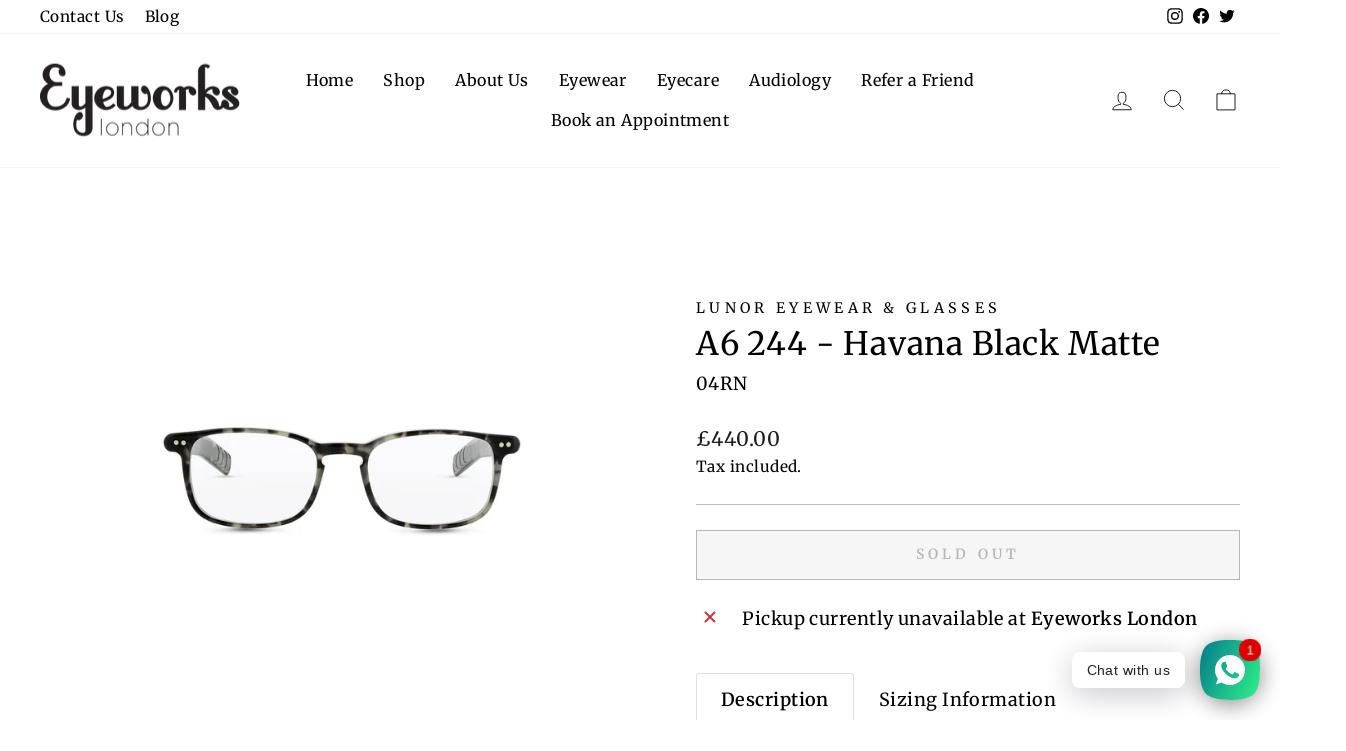

--- FILE ---
content_type: text/css
request_url: https://tags.srv.stackadapt.com/sa.css
body_size: -11
content:
:root {
    --sa-uid: '0-0dfd37a1-1f8e-5033-69ef-0d999c991b6d';
}

--- FILE ---
content_type: text/javascript; charset=UTF-8
request_url: https://shy.elfsight.com/p/boot/?callback=__esappsPlatformBoot9792939934&shop=eyeworks-london.myshopify.com&w=2f3583ef-fd26-40f1-8f81-77a2096d8572
body_size: 1496
content:
/**/__esappsPlatformBoot9792939934({"status":1,"data":{"widgets":{"2f3583ef-fd26-40f1-8f81-77a2096d8572":{"status":1,"data":{"app":"google-reviews","settings":{"widgetId":"2f3583ef-fd26-40f1-8f81-77a2096d8572","widgetOrigin":"shy.elfsight.com","googleURL":"ChIJCVbWxV4FdkgR_z8lQJBP_nA","contentDivider1":null,"filterTextPresence":false,"filterMinRating":0,"filterDivider1":null,"filterExcludeKeywords":[],"filterIncludeKeywords":[],"filterDivider2":null,"filterTotalCount":100,"sorting":"recent","contentDivider2":null,"headingVisible":true,"widgetTitle":"Testimonials","localization":{"language":"en","messages":[]},"tabsVisible":false,"tabsElements":["icon","name","rating"],"headerVisible":true,"headerElements":["title","rating","reviewsCount","button"],"layoutDivider1":null,"widgetWidth":"100%","layout":"slider","listItemsPerPage":8,"masonryItemsPerPage":8,"gridItemsPerPage":8,"sliderItemsPerView":"auto","sliderLoop":true,"sliderArrows":true,"sliderDrag":true,"sliderSpeed":0.6,"sliderAutoplay":0,"sliderAutoplaySwitch":false,"sliderPaginationType":"dots","badgePosition":"bottomLeft","badgeElements":["suppliers","title","totalReviews"],"sidebar":true,"reviewCardLayout":"spotlight","supplierStyle":"logo","reviewElements":["date","rating","supplier","authorName"],"reviewTextLength":"short","enableSchemaOrg":true,"colorScheme":"custom","accentColor":"rgb(186, 197, 185)","badgeBackgroundColor":"rgb(255, 255, 255)","badgeTextColor":"rgb(17, 17, 17)","backgroundType":"color","backgroundColor":"rgb(186, 197, 185)","backgroundImage":null,"backgroundImageOverlayColor":null,"styleDivider1":null,"textColor":"rgb(0, 0, 0)","reviewBackgroundColor":"rgb(250, 250, 250)","ratingStyle":"common","ratingColor":"rgb(255, 180, 0)","widgetTitleColor":"rgb(17, 17, 17)","supplierColor":"original","reviewTextFontSize":16,"widgetTitleFontSize":30,"widgetTitleFontWeight":400,"styleDivider2":null,"deactivate":false,"showElfsightLogo":false,"freeLinkUrl":null,"freeLinkAnchor":null,"hideElfsightLogo":true},"preferences":[]}}},"assets":["https:\/\/static.elfsight.com\/apps\/google-reviews\/stable\/f07110017103923093be3b71e5781dc4c91271b2\/app\/googleReviews.js"]}});